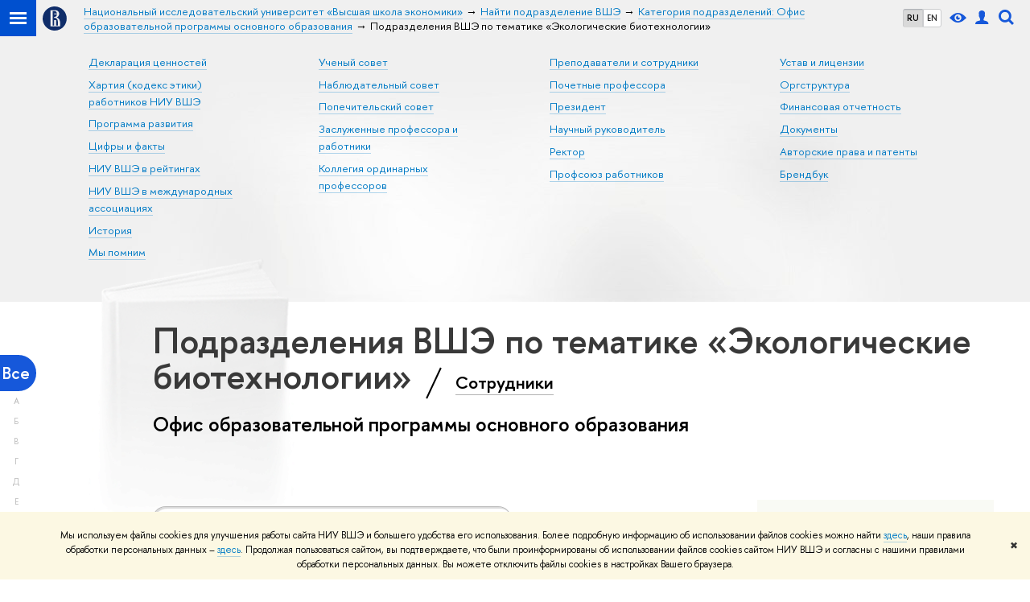

--- FILE ---
content_type: application/javascript; charset=utf-8
request_url: https://www.hse.ru/f/gtm/ip
body_size: 23
content:
window.realIP='3.142.184.44';window.dataLayer=window.dataLayer||[];window.dataLayer.push({event:'ipEvent',ipAddress:window.realIP});